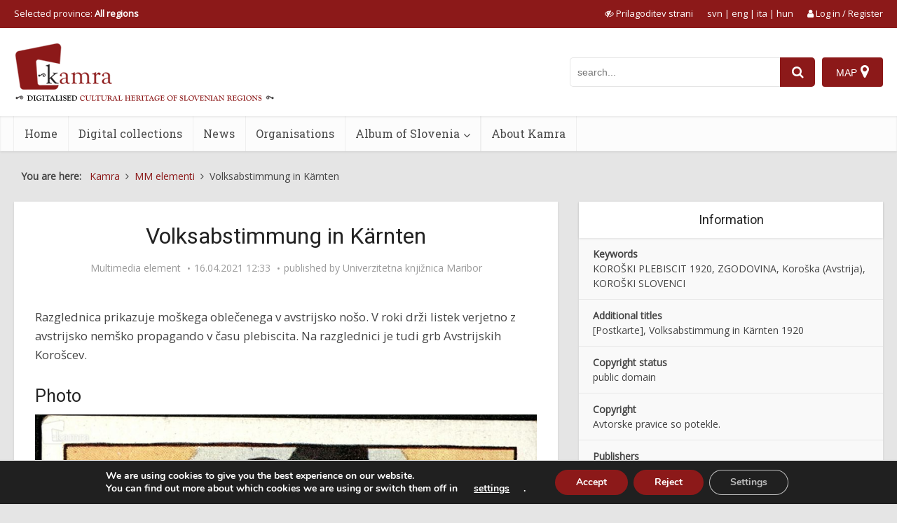

--- FILE ---
content_type: text/javascript
request_url: https://www.kamra.si/wp-content/plugins/kamra/js/acf-custom.js?ver=1.5.7
body_size: 725
content:
(function($) {
	if (typeof acf !== 'undefined') {
		var kamra_relationship_field = acf.models.RelationshipField.extend({
			type: 'relationship',
			events: {
				'keypress [data-filter]': 'onKeypressFilter',
				'change [data-filter]': 'onChangeFilter',
				'keyup [data-filter]': 'onChangeFilter',
				'click .choices-list .acf-rel-item': 'onClickAdd',
				'click [data-name="remove_item"]': 'onClickRemove',
				'click [data-name="show_image"]': 'fetchMMImage',
			},
			fetchMMImage: function (id, $el) {
				if($el.parent().find('.acf-details-image').length) {
					$el.parent().find('.acf-details-image').remove();
					$el.removeClass('-cancel');
					$el.addClass('-plus');
					$el.attr('title', 'predogled slike');
					return;
				}
				jQuery.ajax({
					type: 'POST',
					url:kamraadmin_ajax.ajax_url,
					data:'action=kamra_mm_image_preview_ajax&post_id='+$el.data('id'),
					beforeSend: function() {
						$el.removeClass('-plus');
						$el.addClass('-cancel');
						$el.attr('title', 'zapri');
						$el.parent().find('.acf-details-image').remove();
						$el.parent().append('<span class="acf-details-image"><em>...nalagam...</em></span>');
					},
					success: function(html) {
						$el.parent().find('.acf-details-image').remove();
						$el.parent().append(html);					
					},
					error: function() {
						$el.parent().find('.acf-details-image').remove();
						$el.parent().append('<span class="acf-details-image" style="color:#b32d2e"><em>Napaka</em></span>');
					}	
				});
			},
			walkChoices: function (data) {
			  // walker
				var walk = function (data, name) {
					// vars
					var html = ''; // is array
					if ($.isArray(data)) {
						data.map(function (item) {
							html += walk(item, name);
						}); // is item
					} else if ($.isPlainObject(data)) {
						// group
						if (data.children !== undefined) {
							html += '<li><span class="acf-rel-label">' + acf.escHtml(data.text) + '</span><ul class="acf-bl">';
							html += walk(data.children, name);
							html += '</ul></li>'; // single
						} else {
							if (name == 'kamra_mm_elementi') {
								html += '<li><span class="acf-rel-item" data-id="' + acf.escAttr(data.id) + '">' + acf.escHtml(data.text) + '</span><a href="#" title="predogled slike" class="acf-icon -plus small dark" data-name="show_image" data-id="' + acf.escAttr(data.id) + '"></a></li>';
							} else {
								html += '<li><span class="acf-rel-item" data-id="' + acf.escAttr(data.id) + '">' + acf.escHtml(data.text) + '</span></li>';
							}
						}
					} // return


					return html;
				};

				return walk(data, this.get('name'));
			}
		});
		acf.registerFieldType( kamra_relationship_field );
	}
})(jQuery);